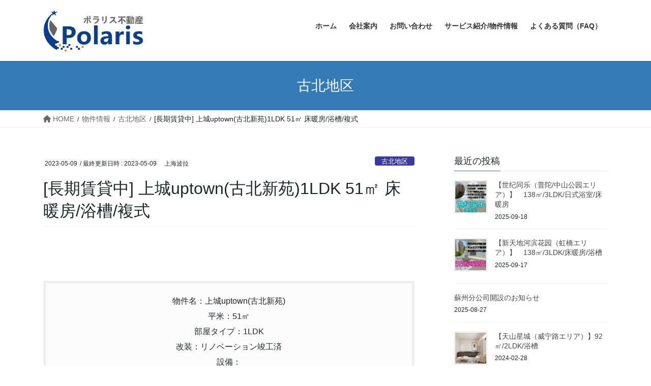

--- FILE ---
content_type: text/html; charset=UTF-8
request_url: https://www.polaris-sh.biz/room_news/5439
body_size: 13349
content:
<!DOCTYPE html>
<html dir="ltr" lang="ja" prefix="og: https://ogp.me/ns#">
<head>
<meta charset="utf-8">
<meta http-equiv="X-UA-Compatible" content="IE=edge">
<meta name="viewport" content="width=device-width, initial-scale=1">
<title>[長期賃貸中] 上城uptown(古北新苑)1LDK 51㎡ 床暖房/浴槽/複式 - 上海不動産・賃貸マンションの事なら//真心サービスのポラリス不動産</title>
	<style>img:is([sizes="auto" i], [sizes^="auto," i]) { contain-intrinsic-size: 3000px 1500px }</style>
	
		<!-- All in One SEO 4.8.7 - aioseo.com -->
	<meta name="robots" content="max-image-preview:large" />
	<meta name="author" content="上海波拉"/>
	<meta name="google-site-verification" content="G-M2LWV11B2R" />
	<meta name="baidu-site-verification" content="https://hm.baidu.com/hm.js?f0915115b4a7be94b170394b347a69ce" />
	<link rel="canonical" href="https://www.polaris-sh.biz/room_news/5439" />
	<meta name="generator" content="All in One SEO (AIOSEO) 4.8.7" />

		<!-- new tag -->
<script>
var _hmt = _hmt || [];
(function() {
  var hm = document.createElement("script");
  hm.src = "https://hm.baidu.com/hm.js?96ec7ef6ffb92e2ec890f1ea60a23a86";
  var s = document.getElementsByTagName("script")[0]; 
  s.parentNode.insertBefore(hm, s);
})();
</script>
<!-- Google tag (gtag.js) -->
<script async src="https://www.googletagmanager.com/gtag/js?id=G-ESD5QT8VHC"></script>
<script>
  window.dataLayer = window.dataLayer || [];
  function gtag(){dataLayer.push(arguments);}
  gtag('js', new Date());

  gtag('config', 'G-ESD5QT8VHC');
</script>
<!-- old tag -->
<script>
var _hmt = _hmt || [];
(function() {
  var hm = document.createElement("script");
  hm.src = "https://hm.baidu.com/hm.js?2e9f293d1a6707091cc274433baff3ad";
  var s = document.getElementsByTagName("script")[0]; 
  s.parentNode.insertBefore(hm, s);
})();
</script>
<!-- Google tag (gtag.js) -->
<script async src="https://www.googletagmanager.com/gtag/js?id=G-M2LWV11B2R"></script>
<script>
  window.dataLayer = window.dataLayer || [];
  function gtag(){dataLayer.push(arguments);}
  gtag('js', new Date());

  gtag('config', 'G-M2LWV11B2R');
</script>
		<meta property="og:locale" content="ja_JP" />
		<meta property="og:site_name" content="上海不動産・賃貸マンションの事なら//真心サービスのポラリス不動産 - 上海の賃貸マンション仲介/管理のポラリス不動産グループは上海の賃貸マンション、賃貸オフィスなど上海ナンバー１の親切・真心サービスの不動産屋さん。" />
		<meta property="og:type" content="article" />
		<meta property="og:title" content="[長期賃貸中] 上城uptown(古北新苑)1LDK 51㎡ 床暖房/浴槽/複式 - 上海不動産・賃貸マンションの事なら//真心サービスのポラリス不動産" />
		<meta property="og:url" content="https://www.polaris-sh.biz/room_news/5439" />
		<meta property="og:image" content="https://www.polaris-sh.biz/wp-content/uploads/polaris_logo280.jpg" />
		<meta property="og:image:secure_url" content="https://www.polaris-sh.biz/wp-content/uploads/polaris_logo280.jpg" />
		<meta property="og:image:width" content="285" />
		<meta property="og:image:height" content="108" />
		<meta property="article:published_time" content="2023-05-09T03:56:42+00:00" />
		<meta property="article:modified_time" content="2023-05-09T03:56:43+00:00" />
		<meta name="twitter:card" content="summary" />
		<meta name="twitter:title" content="[長期賃貸中] 上城uptown(古北新苑)1LDK 51㎡ 床暖房/浴槽/複式 - 上海不動産・賃貸マンションの事なら//真心サービスのポラリス不動産" />
		<meta name="twitter:image" content="https://www.polaris-sh.biz/wp-content/uploads/polaris_logo280.jpg" />
		<script type="application/ld+json" class="aioseo-schema">
			{"@context":"https:\/\/schema.org","@graph":[{"@type":"BlogPosting","@id":"https:\/\/www.polaris-sh.biz\/room_news\/5439#blogposting","name":"[\u9577\u671f\u8cc3\u8cb8\u4e2d] \u4e0a\u57ceuptown(\u53e4\u5317\u65b0\u82d1)1LDK 51\u33a1 \u5e8a\u6696\u623f\/\u6d74\u69fd\/\u8907\u5f0f - \u4e0a\u6d77\u4e0d\u52d5\u7523\u30fb\u8cc3\u8cb8\u30de\u30f3\u30b7\u30e7\u30f3\u306e\u4e8b\u306a\u3089\/\/\u771f\u5fc3\u30b5\u30fc\u30d3\u30b9\u306e\u30dd\u30e9\u30ea\u30b9\u4e0d\u52d5\u7523","headline":"[\u9577\u671f\u8cc3\u8cb8\u4e2d] \u4e0a\u57ceuptown(\u53e4\u5317\u65b0\u82d1)1LDK 51\u33a1 \u5e8a\u6696\u623f\/\u6d74\u69fd\/\u8907\u5f0f","author":{"@id":"https:\/\/www.polaris-sh.biz\/room_news\/author\/polaris88#author"},"publisher":{"@id":"https:\/\/www.polaris-sh.biz\/#organization"},"image":{"@type":"ImageObject","url":"https:\/\/www.polaris-sh.biz\/wp-content\/uploads\/1.jpg","width":1080,"height":810},"datePublished":"2023-05-09T11:56:42+08:00","dateModified":"2023-05-09T11:56:43+08:00","inLanguage":"ja","mainEntityOfPage":{"@id":"https:\/\/www.polaris-sh.biz\/room_news\/5439#webpage"},"isPartOf":{"@id":"https:\/\/www.polaris-sh.biz\/room_news\/5439#webpage"},"articleSection":"\u53e4\u5317\u5730\u533a, \u6700\u65b0\u7ba1\u7406\u7269\u4ef6"},{"@type":"BreadcrumbList","@id":"https:\/\/www.polaris-sh.biz\/room_news\/5439#breadcrumblist","itemListElement":[{"@type":"ListItem","@id":"https:\/\/www.polaris-sh.biz#listItem","position":1,"name":"Home","item":"https:\/\/www.polaris-sh.biz","nextItem":{"@type":"ListItem","@id":"https:\/\/www.polaris-sh.biz\/category\/house_info#listItem","name":"\u7269\u4ef6\u60c5\u5831"}},{"@type":"ListItem","@id":"https:\/\/www.polaris-sh.biz\/category\/house_info#listItem","position":2,"name":"\u7269\u4ef6\u60c5\u5831","item":"https:\/\/www.polaris-sh.biz\/category\/house_info","nextItem":{"@type":"ListItem","@id":"https:\/\/www.polaris-sh.biz\/category\/house_info\/gubei#listItem","name":"\u53e4\u5317\u5730\u533a"},"previousItem":{"@type":"ListItem","@id":"https:\/\/www.polaris-sh.biz#listItem","name":"Home"}},{"@type":"ListItem","@id":"https:\/\/www.polaris-sh.biz\/category\/house_info\/gubei#listItem","position":3,"name":"\u53e4\u5317\u5730\u533a","item":"https:\/\/www.polaris-sh.biz\/category\/house_info\/gubei","nextItem":{"@type":"ListItem","@id":"https:\/\/www.polaris-sh.biz\/room_news\/5439#listItem","name":"[\u9577\u671f\u8cc3\u8cb8\u4e2d] \u4e0a\u57ceuptown(\u53e4\u5317\u65b0\u82d1)1LDK 51\u33a1 \u5e8a\u6696\u623f\/\u6d74\u69fd\/\u8907\u5f0f"},"previousItem":{"@type":"ListItem","@id":"https:\/\/www.polaris-sh.biz\/category\/house_info#listItem","name":"\u7269\u4ef6\u60c5\u5831"}},{"@type":"ListItem","@id":"https:\/\/www.polaris-sh.biz\/room_news\/5439#listItem","position":4,"name":"[\u9577\u671f\u8cc3\u8cb8\u4e2d] \u4e0a\u57ceuptown(\u53e4\u5317\u65b0\u82d1)1LDK 51\u33a1 \u5e8a\u6696\u623f\/\u6d74\u69fd\/\u8907\u5f0f","previousItem":{"@type":"ListItem","@id":"https:\/\/www.polaris-sh.biz\/category\/house_info\/gubei#listItem","name":"\u53e4\u5317\u5730\u533a"}}]},{"@type":"Organization","@id":"https:\/\/www.polaris-sh.biz\/#organization","name":"\u771f\u5fc3\u30b5\u30fc\u30d3\u30b9\u306e\u4e0a\u6d77\u4e0d\u52d5\u7523\u3068\u8cc7\u7523\u7ba1\u7406\/\/\u30dd\u30e9\u30ea\u30b9\u4e0d\u52d5\u7523\/\/","description":"\u4e0a\u6d77\u306e\u8cc3\u8cb8\u30de\u30f3\u30b7\u30e7\u30f3\u4ef2\u4ecb\/\u7ba1\u7406\u306e\u30dd\u30e9\u30ea\u30b9\u4e0d\u52d5\u7523\u30b0\u30eb\u30fc\u30d7\u306f\u4e0a\u6d77\u306e\u8cc3\u8cb8\u30de\u30f3\u30b7\u30e7\u30f3\u3001\u8cc3\u8cb8\u30aa\u30d5\u30a3\u30b9\u306a\u3069\u4e0a\u6d77\u30ca\u30f3\u30d0\u30fc\uff11\u306e\u89aa\u5207\u30fb\u771f\u5fc3\u30b5\u30fc\u30d3\u30b9\u306e\u4e0d\u52d5\u7523\u5c4b\u3055\u3093\u3002","url":"https:\/\/www.polaris-sh.biz\/","telephone":"+862162361906","logo":{"@type":"ImageObject","url":"https:\/\/www.polaris-sh.biz\/wp-content\/uploads\/polaris_logo280.jpg","@id":"https:\/\/www.polaris-sh.biz\/room_news\/5439\/#organizationLogo","width":285,"height":108},"image":{"@id":"https:\/\/www.polaris-sh.biz\/room_news\/5439\/#organizationLogo"}},{"@type":"Person","@id":"https:\/\/www.polaris-sh.biz\/room_news\/author\/polaris88#author","url":"https:\/\/www.polaris-sh.biz\/room_news\/author\/polaris88","name":"\u4e0a\u6d77\u6ce2\u62c9"},{"@type":"WebPage","@id":"https:\/\/www.polaris-sh.biz\/room_news\/5439#webpage","url":"https:\/\/www.polaris-sh.biz\/room_news\/5439","name":"[\u9577\u671f\u8cc3\u8cb8\u4e2d] \u4e0a\u57ceuptown(\u53e4\u5317\u65b0\u82d1)1LDK 51\u33a1 \u5e8a\u6696\u623f\/\u6d74\u69fd\/\u8907\u5f0f - \u4e0a\u6d77\u4e0d\u52d5\u7523\u30fb\u8cc3\u8cb8\u30de\u30f3\u30b7\u30e7\u30f3\u306e\u4e8b\u306a\u3089\/\/\u771f\u5fc3\u30b5\u30fc\u30d3\u30b9\u306e\u30dd\u30e9\u30ea\u30b9\u4e0d\u52d5\u7523","inLanguage":"ja","isPartOf":{"@id":"https:\/\/www.polaris-sh.biz\/#website"},"breadcrumb":{"@id":"https:\/\/www.polaris-sh.biz\/room_news\/5439#breadcrumblist"},"author":{"@id":"https:\/\/www.polaris-sh.biz\/room_news\/author\/polaris88#author"},"creator":{"@id":"https:\/\/www.polaris-sh.biz\/room_news\/author\/polaris88#author"},"image":{"@type":"ImageObject","url":"https:\/\/www.polaris-sh.biz\/wp-content\/uploads\/1.jpg","@id":"https:\/\/www.polaris-sh.biz\/room_news\/5439\/#mainImage","width":1080,"height":810},"primaryImageOfPage":{"@id":"https:\/\/www.polaris-sh.biz\/room_news\/5439#mainImage"},"datePublished":"2023-05-09T11:56:42+08:00","dateModified":"2023-05-09T11:56:43+08:00"},{"@type":"WebSite","@id":"https:\/\/www.polaris-sh.biz\/#website","url":"https:\/\/www.polaris-sh.biz\/","name":"\u4e0a\u6d77\u4e0d\u52d5\u7523\u30fb\u8cc3\u8cb8\u30de\u30f3\u30b7\u30e7\u30f3\u306e\u4e8b\u306a\u3089\/\/\u771f\u5fc3\u30b5\u30fc\u30d3\u30b9\u306e\u30dd\u30e9\u30ea\u30b9\u4e0d\u52d5\u7523","description":"\u4e0a\u6d77\u306e\u8cc3\u8cb8\u30de\u30f3\u30b7\u30e7\u30f3\u4ef2\u4ecb\/\u7ba1\u7406\u306e\u30dd\u30e9\u30ea\u30b9\u4e0d\u52d5\u7523\u30b0\u30eb\u30fc\u30d7\u306f\u4e0a\u6d77\u306e\u8cc3\u8cb8\u30de\u30f3\u30b7\u30e7\u30f3\u3001\u8cc3\u8cb8\u30aa\u30d5\u30a3\u30b9\u306a\u3069\u4e0a\u6d77\u30ca\u30f3\u30d0\u30fc\uff11\u306e\u89aa\u5207\u30fb\u771f\u5fc3\u30b5\u30fc\u30d3\u30b9\u306e\u4e0d\u52d5\u7523\u5c4b\u3055\u3093\u3002","inLanguage":"ja","publisher":{"@id":"https:\/\/www.polaris-sh.biz\/#organization"}}]}
		</script>
		<!-- All in One SEO -->

<link rel="alternate" type="application/rss+xml" title="上海不動産・賃貸マンションの事なら//真心サービスのポラリス不動産 &raquo; フィード" href="https://www.polaris-sh.biz/feed" />
<link rel="alternate" type="application/rss+xml" title="上海不動産・賃貸マンションの事なら//真心サービスのポラリス不動産 &raquo; コメントフィード" href="https://www.polaris-sh.biz/comments/feed" />
<link rel='stylesheet' id='wp-block-library-css' href='https://www.polaris-sh.biz/wp-includes/css/dist/block-library/style.min.css?ver=6.8.3' type='text/css' media='all' />
<style id='wp-block-library-inline-css' type='text/css'>
/* VK Color Palettes */
</style>
<style id='classic-theme-styles-inline-css' type='text/css'>
/*! This file is auto-generated */
.wp-block-button__link{color:#fff;background-color:#32373c;border-radius:9999px;box-shadow:none;text-decoration:none;padding:calc(.667em + 2px) calc(1.333em + 2px);font-size:1.125em}.wp-block-file__button{background:#32373c;color:#fff;text-decoration:none}
</style>
<link rel='stylesheet' id='wp-components-css' href='https://www.polaris-sh.biz/wp-includes/css/dist/components/style.min.css?ver=6.8.3' type='text/css' media='all' />
<link rel='stylesheet' id='wp-preferences-css' href='https://www.polaris-sh.biz/wp-includes/css/dist/preferences/style.min.css?ver=6.8.3' type='text/css' media='all' />
<link rel='stylesheet' id='wp-block-editor-css' href='https://www.polaris-sh.biz/wp-includes/css/dist/block-editor/style.min.css?ver=6.8.3' type='text/css' media='all' />
<link rel='stylesheet' id='wp-reusable-blocks-css' href='https://www.polaris-sh.biz/wp-includes/css/dist/reusable-blocks/style.min.css?ver=6.8.3' type='text/css' media='all' />
<link rel='stylesheet' id='wp-patterns-css' href='https://www.polaris-sh.biz/wp-includes/css/dist/patterns/style.min.css?ver=6.8.3' type='text/css' media='all' />
<link rel='stylesheet' id='wp-editor-css' href='https://www.polaris-sh.biz/wp-includes/css/dist/editor/style.min.css?ver=6.8.3' type='text/css' media='all' />
<link rel='stylesheet' id='tinyjpfont_gutenberg_style-css-css' href='https://www.polaris-sh.biz/wp-content/plugins/japanese-font-for-tinymce/gutenjpfont/dist/blocks.style.build.css?ver=6.8.3' type='text/css' media='all' />
<style id='global-styles-inline-css' type='text/css'>
:root{--wp--preset--aspect-ratio--square: 1;--wp--preset--aspect-ratio--4-3: 4/3;--wp--preset--aspect-ratio--3-4: 3/4;--wp--preset--aspect-ratio--3-2: 3/2;--wp--preset--aspect-ratio--2-3: 2/3;--wp--preset--aspect-ratio--16-9: 16/9;--wp--preset--aspect-ratio--9-16: 9/16;--wp--preset--color--black: #000000;--wp--preset--color--cyan-bluish-gray: #abb8c3;--wp--preset--color--white: #ffffff;--wp--preset--color--pale-pink: #f78da7;--wp--preset--color--vivid-red: #cf2e2e;--wp--preset--color--luminous-vivid-orange: #ff6900;--wp--preset--color--luminous-vivid-amber: #fcb900;--wp--preset--color--light-green-cyan: #7bdcb5;--wp--preset--color--vivid-green-cyan: #00d084;--wp--preset--color--pale-cyan-blue: #8ed1fc;--wp--preset--color--vivid-cyan-blue: #0693e3;--wp--preset--color--vivid-purple: #9b51e0;--wp--preset--gradient--vivid-cyan-blue-to-vivid-purple: linear-gradient(135deg,rgba(6,147,227,1) 0%,rgb(155,81,224) 100%);--wp--preset--gradient--light-green-cyan-to-vivid-green-cyan: linear-gradient(135deg,rgb(122,220,180) 0%,rgb(0,208,130) 100%);--wp--preset--gradient--luminous-vivid-amber-to-luminous-vivid-orange: linear-gradient(135deg,rgba(252,185,0,1) 0%,rgba(255,105,0,1) 100%);--wp--preset--gradient--luminous-vivid-orange-to-vivid-red: linear-gradient(135deg,rgba(255,105,0,1) 0%,rgb(207,46,46) 100%);--wp--preset--gradient--very-light-gray-to-cyan-bluish-gray: linear-gradient(135deg,rgb(238,238,238) 0%,rgb(169,184,195) 100%);--wp--preset--gradient--cool-to-warm-spectrum: linear-gradient(135deg,rgb(74,234,220) 0%,rgb(151,120,209) 20%,rgb(207,42,186) 40%,rgb(238,44,130) 60%,rgb(251,105,98) 80%,rgb(254,248,76) 100%);--wp--preset--gradient--blush-light-purple: linear-gradient(135deg,rgb(255,206,236) 0%,rgb(152,150,240) 100%);--wp--preset--gradient--blush-bordeaux: linear-gradient(135deg,rgb(254,205,165) 0%,rgb(254,45,45) 50%,rgb(107,0,62) 100%);--wp--preset--gradient--luminous-dusk: linear-gradient(135deg,rgb(255,203,112) 0%,rgb(199,81,192) 50%,rgb(65,88,208) 100%);--wp--preset--gradient--pale-ocean: linear-gradient(135deg,rgb(255,245,203) 0%,rgb(182,227,212) 50%,rgb(51,167,181) 100%);--wp--preset--gradient--electric-grass: linear-gradient(135deg,rgb(202,248,128) 0%,rgb(113,206,126) 100%);--wp--preset--gradient--midnight: linear-gradient(135deg,rgb(2,3,129) 0%,rgb(40,116,252) 100%);--wp--preset--font-size--small: 13px;--wp--preset--font-size--medium: 20px;--wp--preset--font-size--large: 36px;--wp--preset--font-size--x-large: 42px;--wp--preset--spacing--20: 0.44rem;--wp--preset--spacing--30: 0.67rem;--wp--preset--spacing--40: 1rem;--wp--preset--spacing--50: 1.5rem;--wp--preset--spacing--60: 2.25rem;--wp--preset--spacing--70: 3.38rem;--wp--preset--spacing--80: 5.06rem;--wp--preset--shadow--natural: 6px 6px 9px rgba(0, 0, 0, 0.2);--wp--preset--shadow--deep: 12px 12px 50px rgba(0, 0, 0, 0.4);--wp--preset--shadow--sharp: 6px 6px 0px rgba(0, 0, 0, 0.2);--wp--preset--shadow--outlined: 6px 6px 0px -3px rgba(255, 255, 255, 1), 6px 6px rgba(0, 0, 0, 1);--wp--preset--shadow--crisp: 6px 6px 0px rgba(0, 0, 0, 1);}:where(.is-layout-flex){gap: 0.5em;}:where(.is-layout-grid){gap: 0.5em;}body .is-layout-flex{display: flex;}.is-layout-flex{flex-wrap: wrap;align-items: center;}.is-layout-flex > :is(*, div){margin: 0;}body .is-layout-grid{display: grid;}.is-layout-grid > :is(*, div){margin: 0;}:where(.wp-block-columns.is-layout-flex){gap: 2em;}:where(.wp-block-columns.is-layout-grid){gap: 2em;}:where(.wp-block-post-template.is-layout-flex){gap: 1.25em;}:where(.wp-block-post-template.is-layout-grid){gap: 1.25em;}.has-black-color{color: var(--wp--preset--color--black) !important;}.has-cyan-bluish-gray-color{color: var(--wp--preset--color--cyan-bluish-gray) !important;}.has-white-color{color: var(--wp--preset--color--white) !important;}.has-pale-pink-color{color: var(--wp--preset--color--pale-pink) !important;}.has-vivid-red-color{color: var(--wp--preset--color--vivid-red) !important;}.has-luminous-vivid-orange-color{color: var(--wp--preset--color--luminous-vivid-orange) !important;}.has-luminous-vivid-amber-color{color: var(--wp--preset--color--luminous-vivid-amber) !important;}.has-light-green-cyan-color{color: var(--wp--preset--color--light-green-cyan) !important;}.has-vivid-green-cyan-color{color: var(--wp--preset--color--vivid-green-cyan) !important;}.has-pale-cyan-blue-color{color: var(--wp--preset--color--pale-cyan-blue) !important;}.has-vivid-cyan-blue-color{color: var(--wp--preset--color--vivid-cyan-blue) !important;}.has-vivid-purple-color{color: var(--wp--preset--color--vivid-purple) !important;}.has-black-background-color{background-color: var(--wp--preset--color--black) !important;}.has-cyan-bluish-gray-background-color{background-color: var(--wp--preset--color--cyan-bluish-gray) !important;}.has-white-background-color{background-color: var(--wp--preset--color--white) !important;}.has-pale-pink-background-color{background-color: var(--wp--preset--color--pale-pink) !important;}.has-vivid-red-background-color{background-color: var(--wp--preset--color--vivid-red) !important;}.has-luminous-vivid-orange-background-color{background-color: var(--wp--preset--color--luminous-vivid-orange) !important;}.has-luminous-vivid-amber-background-color{background-color: var(--wp--preset--color--luminous-vivid-amber) !important;}.has-light-green-cyan-background-color{background-color: var(--wp--preset--color--light-green-cyan) !important;}.has-vivid-green-cyan-background-color{background-color: var(--wp--preset--color--vivid-green-cyan) !important;}.has-pale-cyan-blue-background-color{background-color: var(--wp--preset--color--pale-cyan-blue) !important;}.has-vivid-cyan-blue-background-color{background-color: var(--wp--preset--color--vivid-cyan-blue) !important;}.has-vivid-purple-background-color{background-color: var(--wp--preset--color--vivid-purple) !important;}.has-black-border-color{border-color: var(--wp--preset--color--black) !important;}.has-cyan-bluish-gray-border-color{border-color: var(--wp--preset--color--cyan-bluish-gray) !important;}.has-white-border-color{border-color: var(--wp--preset--color--white) !important;}.has-pale-pink-border-color{border-color: var(--wp--preset--color--pale-pink) !important;}.has-vivid-red-border-color{border-color: var(--wp--preset--color--vivid-red) !important;}.has-luminous-vivid-orange-border-color{border-color: var(--wp--preset--color--luminous-vivid-orange) !important;}.has-luminous-vivid-amber-border-color{border-color: var(--wp--preset--color--luminous-vivid-amber) !important;}.has-light-green-cyan-border-color{border-color: var(--wp--preset--color--light-green-cyan) !important;}.has-vivid-green-cyan-border-color{border-color: var(--wp--preset--color--vivid-green-cyan) !important;}.has-pale-cyan-blue-border-color{border-color: var(--wp--preset--color--pale-cyan-blue) !important;}.has-vivid-cyan-blue-border-color{border-color: var(--wp--preset--color--vivid-cyan-blue) !important;}.has-vivid-purple-border-color{border-color: var(--wp--preset--color--vivid-purple) !important;}.has-vivid-cyan-blue-to-vivid-purple-gradient-background{background: var(--wp--preset--gradient--vivid-cyan-blue-to-vivid-purple) !important;}.has-light-green-cyan-to-vivid-green-cyan-gradient-background{background: var(--wp--preset--gradient--light-green-cyan-to-vivid-green-cyan) !important;}.has-luminous-vivid-amber-to-luminous-vivid-orange-gradient-background{background: var(--wp--preset--gradient--luminous-vivid-amber-to-luminous-vivid-orange) !important;}.has-luminous-vivid-orange-to-vivid-red-gradient-background{background: var(--wp--preset--gradient--luminous-vivid-orange-to-vivid-red) !important;}.has-very-light-gray-to-cyan-bluish-gray-gradient-background{background: var(--wp--preset--gradient--very-light-gray-to-cyan-bluish-gray) !important;}.has-cool-to-warm-spectrum-gradient-background{background: var(--wp--preset--gradient--cool-to-warm-spectrum) !important;}.has-blush-light-purple-gradient-background{background: var(--wp--preset--gradient--blush-light-purple) !important;}.has-blush-bordeaux-gradient-background{background: var(--wp--preset--gradient--blush-bordeaux) !important;}.has-luminous-dusk-gradient-background{background: var(--wp--preset--gradient--luminous-dusk) !important;}.has-pale-ocean-gradient-background{background: var(--wp--preset--gradient--pale-ocean) !important;}.has-electric-grass-gradient-background{background: var(--wp--preset--gradient--electric-grass) !important;}.has-midnight-gradient-background{background: var(--wp--preset--gradient--midnight) !important;}.has-small-font-size{font-size: var(--wp--preset--font-size--small) !important;}.has-medium-font-size{font-size: var(--wp--preset--font-size--medium) !important;}.has-large-font-size{font-size: var(--wp--preset--font-size--large) !important;}.has-x-large-font-size{font-size: var(--wp--preset--font-size--x-large) !important;}
:where(.wp-block-post-template.is-layout-flex){gap: 1.25em;}:where(.wp-block-post-template.is-layout-grid){gap: 1.25em;}
:where(.wp-block-columns.is-layout-flex){gap: 2em;}:where(.wp-block-columns.is-layout-grid){gap: 2em;}
:root :where(.wp-block-pullquote){font-size: 1.5em;line-height: 1.6;}
</style>
<link rel='stylesheet' id='tinyjpfont-styles-css' href='https://www.polaris-sh.biz/wp-content/plugins/japanese-font-for-tinymce/addfont.css?ver=6.8.3' type='text/css' media='all' />
<link rel='stylesheet' id='vk-swiper-style-css' href='https://www.polaris-sh.biz/wp-content/plugins/vk-blocks/vendor/vektor-inc/vk-swiper/src/assets/css/swiper-bundle.min.css?ver=11.0.2' type='text/css' media='all' />
<link rel='stylesheet' id='bootstrap-4-style-css' href='https://www.polaris-sh.biz/wp-content/themes/lightning/_g2/library/bootstrap-4/css/bootstrap.min.css?ver=4.5.0' type='text/css' media='all' />
<link rel='stylesheet' id='lightning-common-style-css' href='https://www.polaris-sh.biz/wp-content/themes/lightning/_g2/assets/css/common.css?ver=15.30.1' type='text/css' media='all' />
<style id='lightning-common-style-inline-css' type='text/css'>
/* vk-mobile-nav */:root {--vk-mobile-nav-menu-btn-bg-src: url("https://www.polaris-sh.biz/wp-content/themes/lightning/_g2/inc/vk-mobile-nav/package/images/vk-menu-btn-black.svg");--vk-mobile-nav-menu-btn-close-bg-src: url("https://www.polaris-sh.biz/wp-content/themes/lightning/_g2/inc/vk-mobile-nav/package/images/vk-menu-close-black.svg");--vk-menu-acc-icon-open-black-bg-src: url("https://www.polaris-sh.biz/wp-content/themes/lightning/_g2/inc/vk-mobile-nav/package/images/vk-menu-acc-icon-open-black.svg");--vk-menu-acc-icon-open-white-bg-src: url("https://www.polaris-sh.biz/wp-content/themes/lightning/_g2/inc/vk-mobile-nav/package/images/vk-menu-acc-icon-open-white.svg");--vk-menu-acc-icon-close-black-bg-src: url("https://www.polaris-sh.biz/wp-content/themes/lightning/_g2/inc/vk-mobile-nav/package/images/vk-menu-close-black.svg");--vk-menu-acc-icon-close-white-bg-src: url("https://www.polaris-sh.biz/wp-content/themes/lightning/_g2/inc/vk-mobile-nav/package/images/vk-menu-close-white.svg");}
</style>
<link rel='stylesheet' id='lightning-design-style-css' href='https://www.polaris-sh.biz/wp-content/themes/lightning/_g2/design-skin/origin2/css/style.css?ver=15.30.1' type='text/css' media='all' />
<style id='lightning-design-style-inline-css' type='text/css'>
:root {--color-key:#337ab7;--wp--preset--color--vk-color-primary:#337ab7;--color-key-dark:#2e6da4;}
a { color:#337ab7; }
.tagcloud a:before { content:"" }
.media .media-body .media-heading a:hover { color:; }@media (min-width: 768px){.gMenu > li:before,.gMenu > li.menu-item-has-children::after { border-bottom-color: }.gMenu li li { background-color: }.gMenu li li a:hover { background-color:; }} /* @media (min-width: 768px) */.page-header { background-color:; }h2,.mainSection-title { border-top-color:; }h3:after,.subSection-title:after { border-bottom-color:; }ul.page-numbers li span.page-numbers.current,.page-link dl .post-page-numbers.current { background-color:; }.pager li > a { border-color:;color:;}.pager li > a:hover { background-color:;color:#fff;}.siteFooter { border-top-color:; }dt { border-left-color:; }:root {--g_nav_main_acc_icon_open_url:url(https://www.polaris-sh.biz/wp-content/themes/lightning/_g2/inc/vk-mobile-nav/package/images/vk-menu-acc-icon-open-black.svg);--g_nav_main_acc_icon_close_url: url(https://www.polaris-sh.biz/wp-content/themes/lightning/_g2/inc/vk-mobile-nav/package/images/vk-menu-close-black.svg);--g_nav_sub_acc_icon_open_url: url(https://www.polaris-sh.biz/wp-content/themes/lightning/_g2/inc/vk-mobile-nav/package/images/vk-menu-acc-icon-open-white.svg);--g_nav_sub_acc_icon_close_url: url(https://www.polaris-sh.biz/wp-content/themes/lightning/_g2/inc/vk-mobile-nav/package/images/vk-menu-close-white.svg);}
</style>
<link rel='stylesheet' id='vk-blocks-build-css-css' href='https://www.polaris-sh.biz/wp-content/plugins/vk-blocks/build/block-build.css?ver=1.115.2.1' type='text/css' media='all' />
<style id='vk-blocks-build-css-inline-css' type='text/css'>

	:root {
		--vk_image-mask-circle: url(https://www.polaris-sh.biz/wp-content/plugins/vk-blocks/inc/vk-blocks/images/circle.svg);
		--vk_image-mask-wave01: url(https://www.polaris-sh.biz/wp-content/plugins/vk-blocks/inc/vk-blocks/images/wave01.svg);
		--vk_image-mask-wave02: url(https://www.polaris-sh.biz/wp-content/plugins/vk-blocks/inc/vk-blocks/images/wave02.svg);
		--vk_image-mask-wave03: url(https://www.polaris-sh.biz/wp-content/plugins/vk-blocks/inc/vk-blocks/images/wave03.svg);
		--vk_image-mask-wave04: url(https://www.polaris-sh.biz/wp-content/plugins/vk-blocks/inc/vk-blocks/images/wave04.svg);
	}
	

	:root {

		--vk-balloon-border-width:1px;

		--vk-balloon-speech-offset:-12px;
	}
	

	:root {
		--vk_flow-arrow: url(https://www.polaris-sh.biz/wp-content/plugins/vk-blocks/inc/vk-blocks/images/arrow_bottom.svg);
	}
	
</style>
<link rel='stylesheet' id='lightning-theme-style-css' href='https://www.polaris-sh.biz/wp-content/themes/polaris_child/style.css?ver=15.30.1' type='text/css' media='all' />
<style id='lightning-theme-style-inline-css' type='text/css'>

			.prBlock_icon_outer { border:1px solid #337ab7; }
			.prBlock_icon { color:#337ab7; }
		
</style>
<script type="text/javascript" src="https://www.polaris-sh.biz/wp-includes/js/jquery/jquery.min.js?ver=3.7.1" id="jquery-core-js"></script>
<script type="text/javascript" src="https://www.polaris-sh.biz/wp-includes/js/jquery/jquery-migrate.min.js?ver=3.4.1" id="jquery-migrate-js"></script>
<script type="text/javascript" src="https://www.polaris-sh.biz/wp-content/themes/lightning/vendor/vektor-inc/font-awesome-versions/src/versions/6/js/all.min.js?ver=6.4.2" id="vk-font-awesome-js-js"></script>
<link rel="https://api.w.org/" href="https://www.polaris-sh.biz/wp-json/" /><link rel="alternate" title="JSON" type="application/json" href="https://www.polaris-sh.biz/wp-json/wp/v2/posts/5439" /><link rel="EditURI" type="application/rsd+xml" title="RSD" href="https://www.polaris-sh.biz/xmlrpc.php?rsd" />
<meta name="generator" content="WordPress 6.8.3" />
<link rel='shortlink' href='https://www.polaris-sh.biz/?p=5439' />
<link rel="alternate" title="oEmbed (JSON)" type="application/json+oembed" href="https://www.polaris-sh.biz/wp-json/oembed/1.0/embed?url=https%3A%2F%2Fwww.polaris-sh.biz%2Froom_news%2F5439" />
<link rel="alternate" title="oEmbed (XML)" type="text/xml+oembed" href="https://www.polaris-sh.biz/wp-json/oembed/1.0/embed?url=https%3A%2F%2Fwww.polaris-sh.biz%2Froom_news%2F5439&#038;format=xml" />
<style id="lightning-color-custom-for-plugins" type="text/css">/* ltg theme common */.color_key_bg,.color_key_bg_hover:hover{background-color: #337ab7;}.color_key_txt,.color_key_txt_hover:hover{color: #337ab7;}.color_key_border,.color_key_border_hover:hover{border-color: #337ab7;}.color_key_dark_bg,.color_key_dark_bg_hover:hover{background-color: #2e6da4;}.color_key_dark_txt,.color_key_dark_txt_hover:hover{color: #2e6da4;}.color_key_dark_border,.color_key_dark_border_hover:hover{border-color: #2e6da4;}</style><style type="text/css" id="custom-background-css">
body.custom-background { background-color: #ffffff; }
</style>
			<style type="text/css" id="wp-custom-css">
			body{
font-family: "Microsoft YaHei UI","meiryo","ヒラギノ明朝 ProN","ヒラギノ明朝 ProN","Hiragino Mincho ProN", sans-serif !important; 
	font-size: 18px;
}

.navbar-brand img {
max-height: 80px;
}


table-striped table-bordered{
font-family: "Microsoft YaHei UI","meiryo","ヒラギノ明朝 ProN","ヒラギノ明朝 ProN","Hiragino Mincho ProN", sans-serif !important; 
	font-size: 18px;
}		</style>
		
</head>
<body class="wp-singular post-template-default single single-post postid-5439 single-format-standard custom-background wp-theme-lightning wp-child-theme-polaris_child vk-blocks fa_v6_svg sidebar-fix sidebar-fix-priority-top bootstrap4 device-pc">
<a class="skip-link screen-reader-text" href="#main">コンテンツへスキップ</a>
<a class="skip-link screen-reader-text" href="#vk-mobile-nav">ナビゲーションに移動</a>
<header class="siteHeader">
		<div class="container siteHeadContainer">
		<div class="navbar-header">
						<p class="navbar-brand siteHeader_logo">
			<a href="https://www.polaris-sh.biz/">
				<span><img src="https://www.polaris-sh.biz/wp-content/uploads/polaris_logo280.jpg" alt="上海不動産・賃貸マンションの事なら//真心サービスのポラリス不動産" /></span>
			</a>
			</p>
					</div>

					<div id="gMenu_outer" class="gMenu_outer">
				<nav class="menu-footernavigation-container"><ul id="menu-footernavigation" class="menu gMenu vk-menu-acc"><li id="menu-item-1176" class="menu-item menu-item-type-custom menu-item-object-custom menu-item-home"><a href="https://www.polaris-sh.biz"><strong class="gMenu_name">ホーム</strong></a></li>
<li id="menu-item-1243" class="menu-item menu-item-type-post_type menu-item-object-page menu-item-has-children"><a href="https://www.polaris-sh.biz/company"><strong class="gMenu_name">会社案内</strong></a>
<ul class="sub-menu">
	<li id="menu-item-3802" class="menu-item menu-item-type-post_type menu-item-object-page"><a href="https://www.polaris-sh.biz/service">ポラリス不動産グループの使命</a></li>
</ul>
</li>
<li id="menu-item-1203" class="menu-item menu-item-type-post_type menu-item-object-page"><a href="https://www.polaris-sh.biz/contact"><strong class="gMenu_name">お問い合わせ</strong></a></li>
<li id="menu-item-3803" class="menu-item menu-item-type-post_type menu-item-object-page menu-item-has-children"><a href="https://www.polaris-sh.biz/polaris_service"><strong class="gMenu_name">サービス紹介/物件情報</strong></a>
<ul class="sub-menu">
	<li id="menu-item-1239" class="menu-item menu-item-type-post_type menu-item-object-page"><a href="https://www.polaris-sh.biz/service/service-apartment">【虹橋天都(上海)】ポラリス自社運営の日本人向けマンスリーマンション</a></li>
	<li id="menu-item-1240" class="menu-item menu-item-type-post_type menu-item-object-page"><a href="https://www.polaris-sh.biz/service/reside_shanghai">上海賃貸マンション仲介(住宅/オフィス)</a></li>
	<li id="menu-item-1241" class="menu-item menu-item-type-post_type menu-item-object-page"><a href="https://www.polaris-sh.biz/service/property_management">不動産管理サービス</a></li>
	<li id="menu-item-4456" class="menu-item menu-item-type-post_type menu-item-object-page"><a href="https://www.polaris-sh.biz/hikkoshi-shanghai">上海の引越しなら[上海韋駄天引越しセンター] 無料見積り,国内/国際引越し対応</a></li>
	<li id="menu-item-48426" class="menu-item menu-item-type-post_type menu-item-object-page menu-item-has-children"><a href="https://www.polaris-sh.biz/%e9%81%8e%e5%8e%bb%e8%a8%98%e4%ba%8b%e4%b8%80%e8%a6%a7">過去記事一覧</a>
	<ul class="sub-menu">
		<li id="menu-item-1821" class="menu-item menu-item-type-post_type menu-item-object-page"><a href="https://www.polaris-sh.biz/faq/mobile_app">中国生活必見！おススメスマホアプリ</a></li>
		<li id="menu-item-1928" class="menu-item menu-item-type-post_type menu-item-object-page"><a href="https://www.polaris-sh.biz/faq/shanghai_net">上海生活情報(ネット関係)</a></li>
		<li id="menu-item-3813" class="menu-item menu-item-type-post_type menu-item-object-page"><a href="https://www.polaris-sh.biz/hongqiao_tiandu">虹橋天都とは？ ホテル/住宅/商業施設が組み合わさった複合施設です</a></li>
		<li id="menu-item-4433" class="menu-item menu-item-type-post_type menu-item-object-page"><a href="https://www.polaris-sh.biz/shanghai_healthcode">もうこれで安心！上海健康コード”隋申码”とは？初期登録と”场所码”利用方法</a></li>
		<li id="menu-item-3140" class="menu-item menu-item-type-custom menu-item-object-custom"><a href="https://mp.weixin.qq.com/mp/appmsgalbum?__biz=MzkzMTIzMTU2OA==&amp;action=getalbum&amp;album_id=1824904484221698055#wechat_redirect">虹橋天都：微信版</a></li>
		<li id="menu-item-3493" class="menu-item menu-item-type-custom menu-item-object-custom"><a href="https://mp.weixin.qq.com/mp/appmsgalbum?__biz=MzkzMTIzMTU2OA==&amp;action=getalbum&amp;album_id=1847119643878965257#wechat_redirect">自社管理物件(古北虹橋)</a></li>
	</ul>
</li>
</ul>
</li>
<li id="menu-item-1908" class="menu-item menu-item-type-post_type menu-item-object-page menu-item-has-children"><a href="https://www.polaris-sh.biz/faq"><strong class="gMenu_name">よくある質問（FAQ）</strong></a>
<ul class="sub-menu">
	<li id="menu-item-1242" class="menu-item menu-item-type-post_type menu-item-object-page"><a href="https://www.polaris-sh.biz/service/flow">サービスの流れ</a></li>
</ul>
</li>
</ul></nav>			</div>
			</div>
	</header>

<div class="section page-header"><div class="container"><div class="row"><div class="col-md-12">
<div class="page-header_pageTitle">
古北地区</div>
</div></div></div></div><!-- [ /.page-header ] -->


<!-- [ .breadSection ] --><div class="section breadSection"><div class="container"><div class="row"><ol class="breadcrumb" itemscope itemtype="https://schema.org/BreadcrumbList"><li id="panHome" itemprop="itemListElement" itemscope itemtype="http://schema.org/ListItem"><a itemprop="item" href="https://www.polaris-sh.biz/"><span itemprop="name"><i class="fa fa-home"></i> HOME</span></a><meta itemprop="position" content="1" /></li><li itemprop="itemListElement" itemscope itemtype="http://schema.org/ListItem"><a itemprop="item" href="https://www.polaris-sh.biz/category/house_info"><span itemprop="name">物件情報</span></a><meta itemprop="position" content="2" /></li><li itemprop="itemListElement" itemscope itemtype="http://schema.org/ListItem"><a itemprop="item" href="https://www.polaris-sh.biz/category/house_info/gubei"><span itemprop="name">古北地区</span></a><meta itemprop="position" content="3" /></li><li><span>[長期賃貸中] 上城uptown(古北新苑)1LDK 51㎡ 床暖房/浴槽/複式</span><meta itemprop="position" content="4" /></li></ol></div></div></div><!-- [ /.breadSection ] -->

<div class="section siteContent">
<div class="container">
<div class="row">

	<div class="col mainSection mainSection-col-two baseSection vk_posts-mainSection" id="main" role="main">
				<article id="post-5439" class="entry entry-full post-5439 post type-post status-publish format-standard has-post-thumbnail hentry category-gubei category-new_house">

	
	
		<header class="entry-header">
			<div class="entry-meta">


<span class="published entry-meta_items">2023-05-09</span>

<span class="entry-meta_items entry-meta_updated">/ 最終更新日時 : <span class="updated">2023-05-09</span></span>


	
	<span class="vcard author entry-meta_items entry-meta_items_author"><span class="fn">上海波拉</span></span>



<span class="entry-meta_items entry-meta_items_term"><a href="https://www.polaris-sh.biz/category/house_info/gubei" class="btn btn-xs btn-primary entry-meta_items_term_button" style="background-color:#3b39a0;border:none;">古北地区</a></span>
</div>
				<h1 class="entry-title">
											[長期賃貸中] 上城uptown(古北新苑)1LDK 51㎡ 床暖房/浴槽/複式									</h1>
		</header>

	
	
	<div class="entry-body">
				
<figure class="wp-block-pullquote"><blockquote><p>物件名：上城uptown(古北新苑)<br>平米：51㎡<br>部屋タイプ：1LDK<br>改装：リノベーション竣工済<br>設備：<br>大型テレビ、ダブルベッド、ソファ、洗濯機、ウオーク、ウォシュレット、靴収納、テーブル、冷蔵庫<br>当物件は、新築時の内装のまま賃貸を続けており、各所で時間経過を感じる状態でした。<br>そこで、ほぼスケルトン状態まで解体を行い、全リノベーションした物件になります。<br>比較的お手頃な価格帯で、最新仕様、最新設備での生活が出来ます<br>家賃：「お問合せ」<br>※現在ご利用の指定仲介会社さま経由、当社へ直接お問合せ、いずれも対応可能です</p></blockquote></figure>



<figure class="wp-block-gallery has-nested-images columns-default is-cropped wp-block-gallery-8 is-layout-flex wp-block-gallery-is-layout-flex">
<figure class="wp-block-image size-large"><img fetchpriority="high" decoding="async" width="1024" height="768" data-id="5440" src="https://www.polaris-sh.biz/wp-content/uploads/1-1024x768.jpg" alt="" class="wp-image-5440" srcset="https://www.polaris-sh.biz/wp-content/uploads/1-1024x768.jpg 1024w, https://www.polaris-sh.biz/wp-content/uploads/1-300x225.jpg 300w, https://www.polaris-sh.biz/wp-content/uploads/1-768x576.jpg 768w, https://www.polaris-sh.biz/wp-content/uploads/1.jpg 1080w" sizes="(max-width: 1024px) 100vw, 1024px" /></figure>
</figure>



<figure class="wp-block-gallery has-nested-images columns-default is-cropped wp-block-gallery-9 is-layout-flex wp-block-gallery-is-layout-flex">
<figure class="wp-block-image size-large"><img decoding="async" width="1024" height="768" data-id="5441" src="https://www.polaris-sh.biz/wp-content/uploads/2-1024x768.jpg" alt="" class="wp-image-5441" srcset="https://www.polaris-sh.biz/wp-content/uploads/2-1024x768.jpg 1024w, https://www.polaris-sh.biz/wp-content/uploads/2-300x225.jpg 300w, https://www.polaris-sh.biz/wp-content/uploads/2-768x576.jpg 768w, https://www.polaris-sh.biz/wp-content/uploads/2.jpg 1080w" sizes="(max-width: 1024px) 100vw, 1024px" /></figure>
</figure>



<figure class="wp-block-gallery has-nested-images columns-default is-cropped wp-block-gallery-10 is-layout-flex wp-block-gallery-is-layout-flex">
<figure class="wp-block-image size-large"><img decoding="async" width="1024" height="768" data-id="5442" src="https://www.polaris-sh.biz/wp-content/uploads/3-1024x768.jpg" alt="" class="wp-image-5442" srcset="https://www.polaris-sh.biz/wp-content/uploads/3-1024x768.jpg 1024w, https://www.polaris-sh.biz/wp-content/uploads/3-300x225.jpg 300w, https://www.polaris-sh.biz/wp-content/uploads/3-768x576.jpg 768w, https://www.polaris-sh.biz/wp-content/uploads/3.jpg 1080w" sizes="(max-width: 1024px) 100vw, 1024px" /></figure>
</figure>



<figure class="wp-block-gallery has-nested-images columns-default is-cropped wp-block-gallery-11 is-layout-flex wp-block-gallery-is-layout-flex">
<figure class="wp-block-image size-large"><img loading="lazy" decoding="async" width="768" height="1024" data-id="5445" src="https://www.polaris-sh.biz/wp-content/uploads/5-1-768x1024.jpg" alt="" class="wp-image-5445" srcset="https://www.polaris-sh.biz/wp-content/uploads/5-1-768x1024.jpg 768w, https://www.polaris-sh.biz/wp-content/uploads/5-1-225x300.jpg 225w, https://www.polaris-sh.biz/wp-content/uploads/5-1.jpg 960w" sizes="auto, (max-width: 768px) 100vw, 768px" /></figure>
</figure>



<figure class="wp-block-gallery has-nested-images columns-default is-cropped wp-block-gallery-12 is-layout-flex wp-block-gallery-is-layout-flex">
<figure class="wp-block-image size-large"><img loading="lazy" decoding="async" width="960" height="1280" data-id="5443" src="https://www.polaris-sh.biz/wp-content/uploads/4-768x1024.jpg" alt="" class="wp-image-5443" srcset="https://www.polaris-sh.biz/wp-content/uploads/4-768x1024.jpg 768w, https://www.polaris-sh.biz/wp-content/uploads/4-225x300.jpg 225w, https://www.polaris-sh.biz/wp-content/uploads/4.jpg 960w" sizes="auto, (max-width: 960px) 100vw, 960px" /></figure>
</figure>



<figure class="wp-block-gallery has-nested-images columns-default is-cropped wp-block-gallery-13 is-layout-flex wp-block-gallery-is-layout-flex">
<figure class="wp-block-image size-large"><img loading="lazy" decoding="async" width="768" height="1024" data-id="5446" src="https://www.polaris-sh.biz/wp-content/uploads/7-768x1024.jpg" alt="" class="wp-image-5446" srcset="https://www.polaris-sh.biz/wp-content/uploads/7-768x1024.jpg 768w, https://www.polaris-sh.biz/wp-content/uploads/7-225x300.jpg 225w, https://www.polaris-sh.biz/wp-content/uploads/7.jpg 960w" sizes="auto, (max-width: 768px) 100vw, 768px" /></figure>
</figure>



<figure class="wp-block-gallery has-nested-images columns-default is-cropped wp-block-gallery-14 is-layout-flex wp-block-gallery-is-layout-flex">
<figure class="wp-block-image size-large"><img loading="lazy" decoding="async" width="1024" height="768" data-id="5447" src="https://www.polaris-sh.biz/wp-content/uploads/6-1024x768.jpg" alt="" class="wp-image-5447" srcset="https://www.polaris-sh.biz/wp-content/uploads/6-1024x768.jpg 1024w, https://www.polaris-sh.biz/wp-content/uploads/6-300x225.jpg 300w, https://www.polaris-sh.biz/wp-content/uploads/6-768x576.jpg 768w, https://www.polaris-sh.biz/wp-content/uploads/6.jpg 1080w" sizes="auto, (max-width: 1024px) 100vw, 1024px" /></figure>
</figure>



<p></p>



<figure class="wp-block-image size-large"><img loading="lazy" decoding="async" width="1024" height="479" src="https://www.polaris-sh.biz/wp-content/uploads/名称未設定のデザイン-9-1024x479.png" alt="" class="wp-image-48306" srcset="https://www.polaris-sh.biz/wp-content/uploads/名称未設定のデザイン-9-1024x479.png 1024w, https://www.polaris-sh.biz/wp-content/uploads/名称未設定のデザイン-9-300x140.png 300w, https://www.polaris-sh.biz/wp-content/uploads/名称未設定のデザイン-9-768x359.png 768w, https://www.polaris-sh.biz/wp-content/uploads/名称未設定のデザイン-9.png 1414w" sizes="auto, (max-width: 1024px) 100vw, 1024px" /></figure>



<hr class="wp-block-separator has-css-opacity is-style-wide"/>
			</div>

	
	
	
	
		<div class="entry-footer">

			<div class="entry-meta-dataList"><dl><dt>カテゴリー</dt><dd><a href="https://www.polaris-sh.biz/category/house_info/gubei">古北地区</a>、<a href="https://www.polaris-sh.biz/category/new_house">最新管理物件</a></dd></dl></div>
		</div><!-- [ /.entry-footer ] -->
	
	
			
	
		
		
		
		
	
	
</article><!-- [ /#post-5439 ] -->


	<div class="vk_posts postNextPrev">

		<div id="post-5365" class="vk_post vk_post-postType-post card card-post card-horizontal card-sm vk_post-col-xs-12 vk_post-col-sm-12 vk_post-col-md-6 post-5365 post type-post status-publish format-standard has-post-thumbnail hentry category-xintiandihe category-new_house category-house_info tag-17"><div class="card-horizontal-inner-row"><div class="vk_post-col-5 col-5 card-img-outer"><div class="vk_post_imgOuter" style="background-image:url(https://www.polaris-sh.biz/wp-content/uploads/219e74e075684815c9fdfacc796ef72c-1-1024x768.jpg)"><a href="https://www.polaris-sh.biz/room_news/5365"><div class="card-img-overlay"><span class="vk_post_imgOuter_singleTermLabel" style="color:#fff;background-color:#9b53e2">新天地河滨花园</span></div><img src="https://www.polaris-sh.biz/wp-content/uploads/219e74e075684815c9fdfacc796ef72c-1-300x225.jpg" class="vk_post_imgOuter_img card-img card-img-use-bg wp-post-image" sizes="auto, (max-width: 300px) 100vw, 300px" /></a></div><!-- [ /.vk_post_imgOuter ] --></div><!-- /.col --><div class="vk_post-col-7 col-7"><div class="vk_post_body card-body"><p class="postNextPrev_label">前の記事</p><h5 class="vk_post_title card-title"><a href="https://www.polaris-sh.biz/room_news/5365">[長期入居中] 新天地河滨花园(2LDK)[自社管理物件]</a></h5><div class="vk_post_date card-date published">2023-05-04</div></div><!-- [ /.card-body ] --></div><!-- /.col --></div><!-- [ /.row ] --></div><!-- [ /.card ] -->
		<div id="post-5449" class="vk_post vk_post-postType-post card card-post card-horizontal card-sm vk_post-col-xs-12 vk_post-col-sm-12 vk_post-col-md-6 card-horizontal-reverse postNextPrev_next post-5449 post type-post status-publish format-standard has-post-thumbnail hentry category-new_house"><div class="card-horizontal-inner-row"><div class="vk_post-col-5 col-5 card-img-outer"><div class="vk_post_imgOuter" style="background-image:url(https://www.polaris-sh.biz/wp-content/uploads/0e31dce07c5aac9f4231c19ce9fea6c-1024x691.jpg)"><a href="https://www.polaris-sh.biz/room_news/5449"><div class="card-img-overlay"><span class="vk_post_imgOuter_singleTermLabel" style="color:#fff;background-color:#81d742">最新管理物件</span></div><img src="https://www.polaris-sh.biz/wp-content/uploads/0e31dce07c5aac9f4231c19ce9fea6c-300x203.jpg" class="vk_post_imgOuter_img card-img card-img-use-bg wp-post-image" sizes="auto, (max-width: 300px) 100vw, 300px" /></a></div><!-- [ /.vk_post_imgOuter ] --></div><!-- /.col --><div class="vk_post-col-7 col-7"><div class="vk_post_body card-body"><p class="postNextPrev_label">次の記事</p><h5 class="vk_post_title card-title"><a href="https://www.polaris-sh.biz/room_news/5449">[優良仲介物件] 駅チカ！お手頃な中層階の良質内装 [天山星城] 1LDK 75㎡</a></h5><div class="vk_post_date card-date published">2023-05-12</div></div><!-- [ /.card-body ] --></div><!-- /.col --></div><!-- [ /.row ] --></div><!-- [ /.card ] -->
		</div>
					</div><!-- [ /.mainSection ] -->

			<div class="col subSection sideSection sideSection-col-two baseSection">
						

<aside class="widget widget_postlist">
<h1 class="subSection-title">最近の投稿</h1>

  <div class="media">

	
	  <div class="media-left postList_thumbnail">
		<a href="https://www.polaris-sh.biz/room_news/48661">
		<img width="150" height="150" src="https://www.polaris-sh.biz/wp-content/uploads/shijitongleweb-150x150.png" class="attachment-thumbnail size-thumbnail wp-post-image" alt="" decoding="async" loading="lazy" />		</a>
	  </div>

	
	<div class="media-body">
	  <h4 class="media-heading"><a href="https://www.polaris-sh.biz/room_news/48661">【世纪同乐（普陀/中山公园エリア）】　138㎡/3LDK/日式浴室/床暖房</a></h4>
	  <div class="published entry-meta_items">2025-09-18</div>
	</div>
  </div>


  <div class="media">

	
	  <div class="media-left postList_thumbnail">
		<a href="https://www.polaris-sh.biz/room_news/48645">
		<img width="150" height="150" src="https://www.polaris-sh.biz/wp-content/uploads/xtdhb011603-150x150.png" class="attachment-thumbnail size-thumbnail wp-post-image" alt="" decoding="async" loading="lazy" />		</a>
	  </div>

	
	<div class="media-body">
	  <h4 class="media-heading"><a href="https://www.polaris-sh.biz/room_news/48645">【新天地河滨花园（虹橋エリア）】　138㎡/3LDK/床暖房/浴槽</a></h4>
	  <div class="published entry-meta_items">2025-09-17</div>
	</div>
  </div>


  <div class="media">

	
	<div class="media-body">
	  <h4 class="media-heading"><a href="https://www.polaris-sh.biz/room_news/48369">蘇州分公司開設のお知らせ</a></h4>
	  <div class="published entry-meta_items">2025-08-27</div>
	</div>
  </div>


  <div class="media">

	
	  <div class="media-left postList_thumbnail">
		<a href="https://www.polaris-sh.biz/room_news/6383">
		<img width="150" height="150" src="https://www.polaris-sh.biz/wp-content/uploads/Weixin-Image_20240221174540-150x150.jpg" class="attachment-thumbnail size-thumbnail wp-post-image" alt="" decoding="async" loading="lazy" />		</a>
	  </div>

	
	<div class="media-body">
	  <h4 class="media-heading"><a href="https://www.polaris-sh.biz/room_news/6383">【天山星城（威宁路エリア）】92㎡/2LDK/浴槽</a></h4>
	  <div class="published entry-meta_items">2024-02-28</div>
	</div>
  </div>


  <div class="media">

	
	  <div class="media-left postList_thumbnail">
		<a href="https://www.polaris-sh.biz/room_news/6085">
		<img width="150" height="150" src="https://www.polaris-sh.biz/wp-content/uploads/Weixin-Image_20240201173539-1-150x150.jpg" class="attachment-thumbnail size-thumbnail wp-post-image" alt="" decoding="async" loading="lazy" />		</a>
	  </div>

	
	<div class="media-body">
	  <h4 class="media-heading"><a href="https://www.polaris-sh.biz/room_news/6085">【新天地河滨花园（虹橋エリア）】　138㎡/3LDK/床暖房/浴槽</a></h4>
	  <div class="published entry-meta_items">2024-02-01</div>
	</div>
  </div>


  <div class="media">

	
	  <div class="media-left postList_thumbnail">
		<a href="https://www.polaris-sh.biz/room_news/6003">
		<img width="150" height="150" src="https://www.polaris-sh.biz/wp-content/uploads/Weixin-Image_20240129161350-150x150.jpg" class="attachment-thumbnail size-thumbnail wp-post-image" alt="" decoding="async" loading="lazy" />		</a>
	  </div>

	
	<div class="media-body">
	  <h4 class="media-heading"><a href="https://www.polaris-sh.biz/room_news/6003">【长发虹桥公寓（古北2期エリア）】120㎡/3LDK/床暖房/浴槽</a></h4>
	  <div class="published entry-meta_items">2024-01-29</div>
	</div>
  </div>


  <div class="media">

	
	  <div class="media-left postList_thumbnail">
		<a href="https://www.polaris-sh.biz/room_news/5956">
		<img width="150" height="150" src="https://www.polaris-sh.biz/wp-content/uploads/画像23-150x150.png" class="attachment-thumbnail size-thumbnail wp-post-image" alt="" decoding="async" loading="lazy" />		</a>
	  </div>

	
	<div class="media-body">
	  <h4 class="media-heading"><a href="https://www.polaris-sh.biz/room_news/5956">【虹橋美爵（虹橋エリア）】 日本人お馴染みグランドメルキュール虹橋の新内装1R</a></h4>
	  <div class="published entry-meta_items">2023-12-29</div>
	</div>
  </div>


  <div class="media">

	
	  <div class="media-left postList_thumbnail">
		<a href="https://www.polaris-sh.biz/room_news/5716">
		<img width="150" height="150" src="https://www.polaris-sh.biz/wp-content/uploads/pop-2-150x150.png" class="attachment-thumbnail size-thumbnail wp-post-image" alt="" decoding="async" loading="lazy" />		</a>
	  </div>

	
	<div class="media-body">
	  <h4 class="media-heading"><a href="https://www.polaris-sh.biz/room_news/5716">【流晶逸彩虹华苑】 日本人学校至近のお手頃3LDK</a></h4>
	  <div class="published entry-meta_items">2023-11-09</div>
	</div>
  </div>


  <div class="media">

	
	  <div class="media-left postList_thumbnail">
		<a href="https://www.polaris-sh.biz/room_news/5681">
		<img width="150" height="150" src="https://www.polaris-sh.biz/wp-content/uploads/画像4-3-150x150.jpg" class="attachment-thumbnail size-thumbnail wp-post-image" alt="" decoding="async" loading="lazy" />		</a>
	  </div>

	
	<div class="media-body">
	  <h4 class="media-heading"><a href="https://www.polaris-sh.biz/room_news/5681">【古北玛瑙园】138㎡/2LDK+1/床暖房/浴槽(日式浴室)</a></h4>
	  <div class="published entry-meta_items">2023-11-09</div>
	</div>
  </div>


  <div class="media">

	
	  <div class="media-left postList_thumbnail">
		<a href="https://www.polaris-sh.biz/room_news/5603">
		<img width="150" height="150" src="https://www.polaris-sh.biz/wp-content/uploads/1-2-150x150.jpg" class="attachment-thumbnail size-thumbnail wp-post-image" alt="" decoding="async" loading="lazy" />		</a>
	  </div>

	
	<div class="media-body">
	  <h4 class="media-heading"><a href="https://www.polaris-sh.biz/room_news/5603">【天山河畔花园】157㎡/4LDK/床暖房/浴槽</a></h4>
	  <div class="published entry-meta_items">2023-08-22</div>
	</div>
  </div>

</aside>

<aside class="widget widget_categories widget_link_list">
<nav class="localNav">
<h1 class="subSection-title">カテゴリー</h1>
<ul>
		<li class="cat-item cat-item-410"><a href="https://www.polaris-sh.biz/category/%e3%81%9d%e3%81%ae%e4%bb%96%e6%96%b0%e7%9d%80%e6%83%85%e5%a0%b1">その他新着情報</a>
</li>
	<li class="cat-item cat-item-59"><a href="https://www.polaris-sh.biz/category/intermediation">不動産仲介(上海)</a>
</li>
	<li class="cat-item cat-item-2"><a href="https://www.polaris-sh.biz/category/new_house">最新管理物件</a>
</li>
	<li class="cat-item cat-item-10"><a href="https://www.polaris-sh.biz/category/house_info">物件情報</a>
<ul class='children'>
	<li class="cat-item cat-item-415"><a href="https://www.polaris-sh.biz/category/house_info/service_apartment">サービスアパート</a>
</li>
	<li class="cat-item cat-item-13"><a href="https://www.polaris-sh.biz/category/house_info/zhongshan_park">中山公园地区</a>
</li>
	<li class="cat-item cat-item-12"><a href="https://www.polaris-sh.biz/category/house_info/gubei">古北地区</a>
	<ul class='children'>
	<li class="cat-item cat-item-64"><a href="https://www.polaris-sh.biz/category/house_info/gubei/gubei1period">古北一期</a>
</li>
	<li class="cat-item cat-item-414"><a href="https://www.polaris-sh.biz/category/house_info/gubei/gubei2period">古北二期</a>
		<ul class='children'>
	<li class="cat-item cat-item-57"><a href="https://www.polaris-sh.biz/category/house_info/gubei/gubei2period/yucuihaoting">御翠豪庭</a>
</li>
	<li class="cat-item cat-item-16"><a href="https://www.polaris-sh.biz/category/house_info/gubei/gubei2period/la_belle_vie">金色贝拉维</a>
</li>
		</ul>
</li>
	</ul>
</li>
	<li class="cat-item cat-item-60"><a href="https://www.polaris-sh.biz/category/house_info/weininglu">威宁路地区</a>
	<ul class='children'>
	<li class="cat-item cat-item-67"><a href="https://www.polaris-sh.biz/category/house_info/weininglu/%e4%bb%81%e6%81%92%e6%b2%b3%e6%bb%a8%e8%8a%b1%e5%9b%ad">仁恒河滨花园</a>
</li>
	<li class="cat-item cat-item-61"><a href="https://www.polaris-sh.biz/category/house_info/weininglu/tianshanxinchen">天山星城</a>
</li>
	</ul>
</li>
	<li class="cat-item cat-item-11"><a href="https://www.polaris-sh.biz/category/house_info/hongqiao">虹桥地区</a>
	<ul class='children'>
	<li class="cat-item cat-item-54"><a href="https://www.polaris-sh.biz/category/house_info/hongqiao/xintiandihe">新天地河滨花园</a>
</li>
	<li class="cat-item cat-item-63"><a href="https://www.polaris-sh.biz/category/house_info/hongqiao/hongqiao_consulgarden">虹桥华庭</a>
</li>
	<li class="cat-item cat-item-56"><a href="https://www.polaris-sh.biz/category/house_info/hongqiao/hongqiaohaoyuan">虹桥豪苑</a>
</li>
	</ul>
</li>
	<li class="cat-item cat-item-62"><a href="https://www.polaris-sh.biz/category/house_info/jingan_huangpu">静安区・黄浦区</a>
</li>
</ul>
</li>
	<li class="cat-item cat-item-413"><a href="https://www.polaris-sh.biz/category/%e9%81%8e%e5%8e%bb%e8%a8%98%e4%ba%8b">過去記事</a>
</li>
</ul>
</nav>
</aside>

<aside class="widget widget_archive widget_link_list">
<nav class="localNav">
<h1 class="subSection-title">アーカイブ</h1>
<ul>
		<li><a href='https://www.polaris-sh.biz/room_news/date/2025/09'>2025年9月</a></li>
	<li><a href='https://www.polaris-sh.biz/room_news/date/2025/08'>2025年8月</a></li>
	<li><a href='https://www.polaris-sh.biz/room_news/date/2024/02'>2024年2月</a></li>
	<li><a href='https://www.polaris-sh.biz/room_news/date/2024/01'>2024年1月</a></li>
	<li><a href='https://www.polaris-sh.biz/room_news/date/2023/12'>2023年12月</a></li>
	<li><a href='https://www.polaris-sh.biz/room_news/date/2023/11'>2023年11月</a></li>
	<li><a href='https://www.polaris-sh.biz/room_news/date/2023/08'>2023年8月</a></li>
	<li><a href='https://www.polaris-sh.biz/room_news/date/2023/06'>2023年6月</a></li>
	<li><a href='https://www.polaris-sh.biz/room_news/date/2023/05'>2023年5月</a></li>
	<li><a href='https://www.polaris-sh.biz/room_news/date/2023/04'>2023年4月</a></li>
	<li><a href='https://www.polaris-sh.biz/room_news/date/2022/12'>2022年12月</a></li>
	<li><a href='https://www.polaris-sh.biz/room_news/date/2022/10'>2022年10月</a></li>
	<li><a href='https://www.polaris-sh.biz/room_news/date/2022/08'>2022年8月</a></li>
	<li><a href='https://www.polaris-sh.biz/room_news/date/2022/07'>2022年7月</a></li>
	<li><a href='https://www.polaris-sh.biz/room_news/date/2022/06'>2022年6月</a></li>
	<li><a href='https://www.polaris-sh.biz/room_news/date/2022/05'>2022年5月</a></li>
	<li><a href='https://www.polaris-sh.biz/room_news/date/2022/02'>2022年2月</a></li>
	<li><a href='https://www.polaris-sh.biz/room_news/date/2022/01'>2022年1月</a></li>
	<li><a href='https://www.polaris-sh.biz/room_news/date/2021/12'>2021年12月</a></li>
	<li><a href='https://www.polaris-sh.biz/room_news/date/2021/11'>2021年11月</a></li>
	<li><a href='https://www.polaris-sh.biz/room_news/date/2021/09'>2021年9月</a></li>
	<li><a href='https://www.polaris-sh.biz/room_news/date/2021/08'>2021年8月</a></li>
	<li><a href='https://www.polaris-sh.biz/room_news/date/2021/07'>2021年7月</a></li>
	<li><a href='https://www.polaris-sh.biz/room_news/date/2021/05'>2021年5月</a></li>
	<li><a href='https://www.polaris-sh.biz/room_news/date/2021/04'>2021年4月</a></li>
	<li><a href='https://www.polaris-sh.biz/room_news/date/2021/03'>2021年3月</a></li>
	<li><a href='https://www.polaris-sh.biz/room_news/date/2021/02'>2021年2月</a></li>
	<li><a href='https://www.polaris-sh.biz/room_news/date/2021/01'>2021年1月</a></li>
	<li><a href='https://www.polaris-sh.biz/room_news/date/2020/09'>2020年9月</a></li>
	<li><a href='https://www.polaris-sh.biz/room_news/date/2020/02'>2020年2月</a></li>
</ul>
</nav>
</aside>

					</div><!-- [ /.subSection ] -->
	

</div><!-- [ /.row ] -->
</div><!-- [ /.container ] -->
</div><!-- [ /.siteContent ] -->



<footer class="section siteFooter">
			
	
	<div class="container sectionBox copySection text-center">
		
		Copyright 2010-2026 © 上海不動産・賃貸マンションの事なら//真心サービスのポラリス不動産 All Rights Reserved.<br>
<a href="https://beian.miit.gov.cn/" target="_blank">沪ICP备20018951号-1</a>
	</div>
</footer>
<div id="vk-mobile-nav-menu-btn" class="vk-mobile-nav-menu-btn">MENU</div><div class="vk-mobile-nav vk-mobile-nav-drop-in" id="vk-mobile-nav"><nav class="vk-mobile-nav-menu-outer" role="navigation"><ul id="menu-footernavigation-1" class="vk-menu-acc menu"><li id="menu-item-1176" class="menu-item menu-item-type-custom menu-item-object-custom menu-item-home menu-item-1176"><a href="https://www.polaris-sh.biz" data-ps2id-api="true">ホーム</a></li>
<li id="menu-item-1243" class="menu-item menu-item-type-post_type menu-item-object-page menu-item-has-children menu-item-1243"><a href="https://www.polaris-sh.biz/company" data-ps2id-api="true">会社案内</a>
<ul class="sub-menu">
	<li id="menu-item-3802" class="menu-item menu-item-type-post_type menu-item-object-page menu-item-3802"><a href="https://www.polaris-sh.biz/service" data-ps2id-api="true">ポラリス不動産グループの使命</a></li>
</ul>
</li>
<li id="menu-item-1203" class="menu-item menu-item-type-post_type menu-item-object-page menu-item-1203"><a href="https://www.polaris-sh.biz/contact" data-ps2id-api="true">お問い合わせ</a></li>
<li id="menu-item-3803" class="menu-item menu-item-type-post_type menu-item-object-page menu-item-has-children menu-item-3803"><a href="https://www.polaris-sh.biz/polaris_service" data-ps2id-api="true">サービス紹介/物件情報</a>
<ul class="sub-menu">
	<li id="menu-item-1239" class="menu-item menu-item-type-post_type menu-item-object-page menu-item-1239"><a href="https://www.polaris-sh.biz/service/service-apartment" data-ps2id-api="true">【虹橋天都(上海)】ポラリス自社運営の日本人向けマンスリーマンション</a></li>
	<li id="menu-item-1240" class="menu-item menu-item-type-post_type menu-item-object-page menu-item-1240"><a href="https://www.polaris-sh.biz/service/reside_shanghai" data-ps2id-api="true">上海賃貸マンション仲介(住宅/オフィス)</a></li>
	<li id="menu-item-1241" class="menu-item menu-item-type-post_type menu-item-object-page menu-item-1241"><a href="https://www.polaris-sh.biz/service/property_management" data-ps2id-api="true">不動産管理サービス</a></li>
	<li id="menu-item-4456" class="menu-item menu-item-type-post_type menu-item-object-page menu-item-4456"><a href="https://www.polaris-sh.biz/hikkoshi-shanghai" data-ps2id-api="true">上海の引越しなら[上海韋駄天引越しセンター] 無料見積り,国内/国際引越し対応</a></li>
	<li id="menu-item-48426" class="menu-item menu-item-type-post_type menu-item-object-page menu-item-has-children menu-item-48426"><a href="https://www.polaris-sh.biz/%e9%81%8e%e5%8e%bb%e8%a8%98%e4%ba%8b%e4%b8%80%e8%a6%a7" data-ps2id-api="true">過去記事一覧</a>
	<ul class="sub-menu">
		<li id="menu-item-1821" class="menu-item menu-item-type-post_type menu-item-object-page menu-item-1821"><a href="https://www.polaris-sh.biz/faq/mobile_app" data-ps2id-api="true">中国生活必見！おススメスマホアプリ</a></li>
		<li id="menu-item-1928" class="menu-item menu-item-type-post_type menu-item-object-page menu-item-1928"><a href="https://www.polaris-sh.biz/faq/shanghai_net" data-ps2id-api="true">上海生活情報(ネット関係)</a></li>
		<li id="menu-item-3813" class="menu-item menu-item-type-post_type menu-item-object-page menu-item-3813"><a href="https://www.polaris-sh.biz/hongqiao_tiandu" data-ps2id-api="true">虹橋天都とは？ ホテル/住宅/商業施設が組み合わさった複合施設です</a></li>
		<li id="menu-item-4433" class="menu-item menu-item-type-post_type menu-item-object-page menu-item-4433"><a href="https://www.polaris-sh.biz/shanghai_healthcode" data-ps2id-api="true">もうこれで安心！上海健康コード”隋申码”とは？初期登録と”场所码”利用方法</a></li>
		<li id="menu-item-3140" class="menu-item menu-item-type-custom menu-item-object-custom menu-item-3140"><a href="https://mp.weixin.qq.com/mp/appmsgalbum?__biz=MzkzMTIzMTU2OA==&#038;action=getalbum&#038;album_id=1824904484221698055#wechat_redirect" data-ps2id-api="true">虹橋天都：微信版</a></li>
		<li id="menu-item-3493" class="menu-item menu-item-type-custom menu-item-object-custom menu-item-3493"><a href="https://mp.weixin.qq.com/mp/appmsgalbum?__biz=MzkzMTIzMTU2OA==&#038;action=getalbum&#038;album_id=1847119643878965257#wechat_redirect" data-ps2id-api="true">自社管理物件(古北虹橋)</a></li>
	</ul>
</li>
</ul>
</li>
<li id="menu-item-1908" class="menu-item menu-item-type-post_type menu-item-object-page menu-item-has-children menu-item-1908"><a href="https://www.polaris-sh.biz/faq" data-ps2id-api="true">よくある質問（FAQ）</a>
<ul class="sub-menu">
	<li id="menu-item-1242" class="menu-item menu-item-type-post_type menu-item-object-page menu-item-1242"><a href="https://www.polaris-sh.biz/service/flow" data-ps2id-api="true">サービスの流れ</a></li>
</ul>
</li>
</ul></nav></div><script type="speculationrules">
{"prefetch":[{"source":"document","where":{"and":[{"href_matches":"\/*"},{"not":{"href_matches":["\/wp-*.php","\/wp-admin\/*","\/wp-content\/uploads\/*","\/wp-content\/*","\/wp-content\/plugins\/*","\/wp-content\/themes\/polaris_child\/*","\/wp-content\/themes\/lightning\/_g2\/*","\/*\\?(.+)"]}},{"not":{"selector_matches":"a[rel~=\"nofollow\"]"}},{"not":{"selector_matches":".no-prefetch, .no-prefetch a"}}]},"eagerness":"conservative"}]}
</script>
<style id='core-block-supports-inline-css' type='text/css'>
.wp-block-gallery.wp-block-gallery-1{--wp--style--unstable-gallery-gap:var( --wp--style--gallery-gap-default, var( --gallery-block--gutter-size, var( --wp--style--block-gap, 0.5em ) ) );gap:var( --wp--style--gallery-gap-default, var( --gallery-block--gutter-size, var( --wp--style--block-gap, 0.5em ) ) );}.wp-block-gallery.wp-block-gallery-2{--wp--style--unstable-gallery-gap:var( --wp--style--gallery-gap-default, var( --gallery-block--gutter-size, var( --wp--style--block-gap, 0.5em ) ) );gap:var( --wp--style--gallery-gap-default, var( --gallery-block--gutter-size, var( --wp--style--block-gap, 0.5em ) ) );}.wp-block-gallery.wp-block-gallery-3{--wp--style--unstable-gallery-gap:var( --wp--style--gallery-gap-default, var( --gallery-block--gutter-size, var( --wp--style--block-gap, 0.5em ) ) );gap:var( --wp--style--gallery-gap-default, var( --gallery-block--gutter-size, var( --wp--style--block-gap, 0.5em ) ) );}.wp-block-gallery.wp-block-gallery-4{--wp--style--unstable-gallery-gap:var( --wp--style--gallery-gap-default, var( --gallery-block--gutter-size, var( --wp--style--block-gap, 0.5em ) ) );gap:var( --wp--style--gallery-gap-default, var( --gallery-block--gutter-size, var( --wp--style--block-gap, 0.5em ) ) );}.wp-block-gallery.wp-block-gallery-5{--wp--style--unstable-gallery-gap:var( --wp--style--gallery-gap-default, var( --gallery-block--gutter-size, var( --wp--style--block-gap, 0.5em ) ) );gap:var( --wp--style--gallery-gap-default, var( --gallery-block--gutter-size, var( --wp--style--block-gap, 0.5em ) ) );}.wp-block-gallery.wp-block-gallery-6{--wp--style--unstable-gallery-gap:var( --wp--style--gallery-gap-default, var( --gallery-block--gutter-size, var( --wp--style--block-gap, 0.5em ) ) );gap:var( --wp--style--gallery-gap-default, var( --gallery-block--gutter-size, var( --wp--style--block-gap, 0.5em ) ) );}.wp-block-gallery.wp-block-gallery-7{--wp--style--unstable-gallery-gap:var( --wp--style--gallery-gap-default, var( --gallery-block--gutter-size, var( --wp--style--block-gap, 0.5em ) ) );gap:var( --wp--style--gallery-gap-default, var( --gallery-block--gutter-size, var( --wp--style--block-gap, 0.5em ) ) );}.wp-block-gallery.wp-block-gallery-8{--wp--style--unstable-gallery-gap:var( --wp--style--gallery-gap-default, var( --gallery-block--gutter-size, var( --wp--style--block-gap, 0.5em ) ) );gap:var( --wp--style--gallery-gap-default, var( --gallery-block--gutter-size, var( --wp--style--block-gap, 0.5em ) ) );}.wp-block-gallery.wp-block-gallery-9{--wp--style--unstable-gallery-gap:var( --wp--style--gallery-gap-default, var( --gallery-block--gutter-size, var( --wp--style--block-gap, 0.5em ) ) );gap:var( --wp--style--gallery-gap-default, var( --gallery-block--gutter-size, var( --wp--style--block-gap, 0.5em ) ) );}.wp-block-gallery.wp-block-gallery-10{--wp--style--unstable-gallery-gap:var( --wp--style--gallery-gap-default, var( --gallery-block--gutter-size, var( --wp--style--block-gap, 0.5em ) ) );gap:var( --wp--style--gallery-gap-default, var( --gallery-block--gutter-size, var( --wp--style--block-gap, 0.5em ) ) );}.wp-block-gallery.wp-block-gallery-11{--wp--style--unstable-gallery-gap:var( --wp--style--gallery-gap-default, var( --gallery-block--gutter-size, var( --wp--style--block-gap, 0.5em ) ) );gap:var( --wp--style--gallery-gap-default, var( --gallery-block--gutter-size, var( --wp--style--block-gap, 0.5em ) ) );}.wp-block-gallery.wp-block-gallery-12{--wp--style--unstable-gallery-gap:var( --wp--style--gallery-gap-default, var( --gallery-block--gutter-size, var( --wp--style--block-gap, 0.5em ) ) );gap:var( --wp--style--gallery-gap-default, var( --gallery-block--gutter-size, var( --wp--style--block-gap, 0.5em ) ) );}.wp-block-gallery.wp-block-gallery-13{--wp--style--unstable-gallery-gap:var( --wp--style--gallery-gap-default, var( --gallery-block--gutter-size, var( --wp--style--block-gap, 0.5em ) ) );gap:var( --wp--style--gallery-gap-default, var( --gallery-block--gutter-size, var( --wp--style--block-gap, 0.5em ) ) );}.wp-block-gallery.wp-block-gallery-14{--wp--style--unstable-gallery-gap:var( --wp--style--gallery-gap-default, var( --gallery-block--gutter-size, var( --wp--style--block-gap, 0.5em ) ) );gap:var( --wp--style--gallery-gap-default, var( --gallery-block--gutter-size, var( --wp--style--block-gap, 0.5em ) ) );}
</style>
<script type="text/javascript" id="page-scroll-to-id-plugin-script-js-extra">
/* <![CDATA[ */
var mPS2id_params = {"instances":{"mPS2id_instance_0":{"selector":"a[href*='#']:not([href='#'])","autoSelectorMenuLinks":"true","excludeSelector":"a[href^='#tab-'], a[href^='#tabs-'], a[data-toggle]:not([data-toggle='tooltip']), a[data-slide], a[data-vc-tabs], a[data-vc-accordion], a.screen-reader-text.skip-link","scrollSpeed":800,"autoScrollSpeed":"true","scrollEasing":"easeInOutQuint","scrollingEasing":"easeOutQuint","forceScrollEasing":"false","pageEndSmoothScroll":"true","stopScrollOnUserAction":"false","autoCorrectScroll":"false","autoCorrectScrollExtend":"false","layout":"vertical","offset":0,"dummyOffset":"false","highlightSelector":"","clickedClass":"mPS2id-clicked","targetClass":"mPS2id-target","highlightClass":"mPS2id-highlight","forceSingleHighlight":"false","keepHighlightUntilNext":"false","highlightByNextTarget":"false","appendHash":"false","scrollToHash":"true","scrollToHashForAll":"true","scrollToHashDelay":0,"scrollToHashUseElementData":"true","scrollToHashRemoveUrlHash":"false","disablePluginBelow":0,"adminDisplayWidgetsId":"true","adminTinyMCEbuttons":"true","unbindUnrelatedClickEvents":"false","unbindUnrelatedClickEventsSelector":"","normalizeAnchorPointTargets":"false","encodeLinks":"false"}},"total_instances":"1","shortcode_class":"_ps2id"};
/* ]]> */
</script>
<script type="text/javascript" src="https://www.polaris-sh.biz/wp-content/plugins/page-scroll-to-id/js/page-scroll-to-id.min.js?ver=1.7.9" id="page-scroll-to-id-plugin-script-js"></script>
<script type="text/javascript" src="https://www.polaris-sh.biz/wp-content/plugins/vk-blocks/vendor/vektor-inc/vk-swiper/src/assets/js/swiper-bundle.min.js?ver=11.0.2" id="vk-swiper-script-js"></script>
<script type="text/javascript" src="https://www.polaris-sh.biz/wp-content/plugins/vk-blocks/build/vk-slider.min.js?ver=1.115.2.1" id="vk-blocks-slider-js"></script>
<script type="text/javascript" src="https://www.polaris-sh.biz/wp-content/themes/lightning/_g2/library/bootstrap-4/js/bootstrap.min.js?ver=4.5.0" id="bootstrap-4-js-js"></script>
<script type="text/javascript" id="lightning-js-js-extra">
/* <![CDATA[ */
var lightningOpt = {"header_scrool":"1"};
/* ]]> */
</script>
<script type="text/javascript" src="https://www.polaris-sh.biz/wp-content/themes/lightning/_g2/assets/js/lightning.min.js?ver=15.30.1" id="lightning-js-js"></script>
</body>
</html><!-- WP Fastest Cache file was created in 0.631 seconds, on 2026-01-21 @ 13:44 --><!-- via php -->